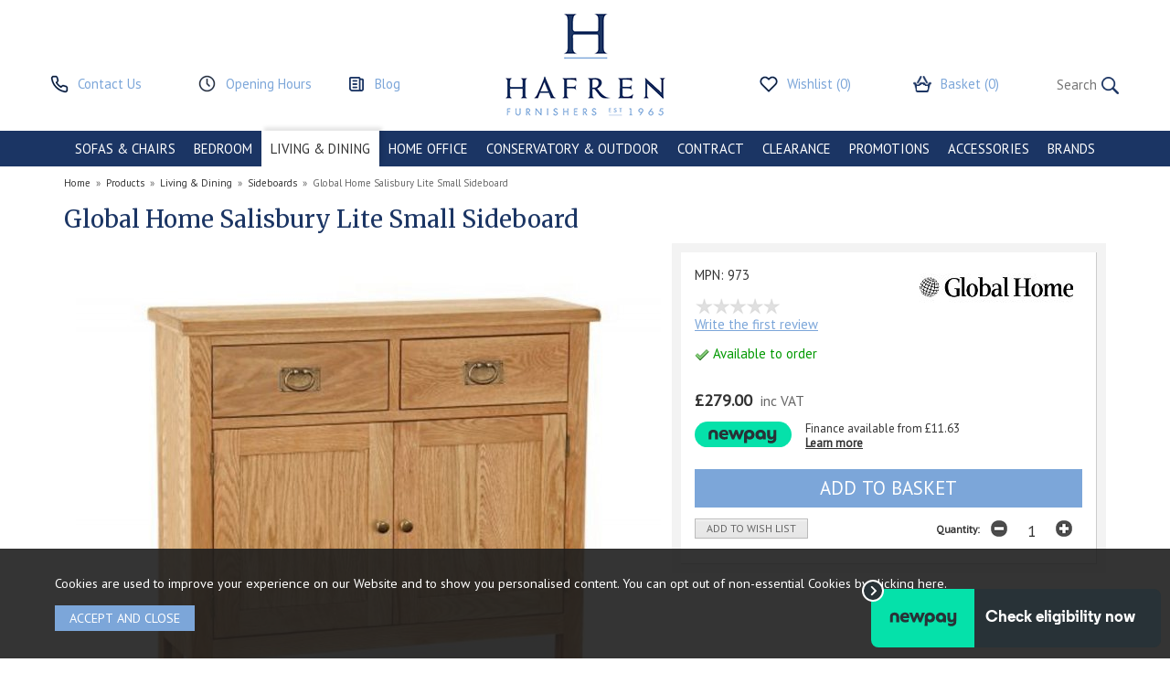

--- FILE ---
content_type: text/html; charset=UTF-8
request_url: https://www.hafrenfurnishers.co.uk/global-home-salisbury-lite-small-sideboard/p11790
body_size: 11006
content:
<!DOCTYPE html>
<html xmlns="http://www.w3.org/1999/xhtml" lang="en" xml:lang="en">
<head>
<title>Global Home Salisbury Lite Small Sideboard - Sideboards - Hafren Furnishers</title><meta name="description" content="Global Home Salisbury Lite Small Sideboard. Salisbury Lite Small Sideboard is strong, eye catching unit that will be a superb addition to your home.... " /><meta name="keywords" content="" /><meta http-equiv="Content-Type" content="text/html; charset=utf-8" /><meta name="viewport" content="width=device-width, maximum-scale=1.0" /><meta name="author" content="Hafren Furnishers" /><meta name="csrf-token" content="680d601f03ea474dd9a535b7d04c2b85" /><meta name="google-site-verification" content="MpJVYBTNK8jvG6Xv4jW4UmHDxkQTwqp3ChUn-u0odlc" /><link rel="stylesheet" href="/fonts/font-awesome-4.5.0/css/font-awesome.min.css"><meta property="og:type" content="product" />
<meta property="og:title" content="Global Home Salisbury Lite Small Sideboard" />
<meta property="og:description" content="Salisbury Lite Small Sideboard is strong, eye catching unit that will be a superb addition to your home. This Small Sideboard features a very elegant frame with 2 Doors and 2 spacious drawers with metal handles, providing ample storage space. This Sideboard... " />
<meta property="og:url" content="https://www.hafrenfurnishers.co.uk/global-home-salisbury-lite-small-sideboard/p11790" />
<meta property="og:site_name" content="Hafren Furnishers" />
<meta property="og:price:amount" content="279.00" />
<meta property="og:price:currency" content="GBP" />
<meta property="og:availability" content="backorder" />
<meta property="og:brand" content="Global Home" />
<meta property="og:image" content="https://www.hafrenfurnishers.co.uk/images/products/large/11790.jpg" />
<meta property="twitter:card" content="product" />
<meta property="twitter:title" content="Global Home Salisbury Lite Small Sideboard" />
<meta property="twitter:description" content="Salisbury Lite Small Sideboard is strong, eye catching unit that will be a superb addition to your home. This Small Sideboard features a very elegant frame with 2 Doors and 2 spacious drawers with metal handles, providing ample storage space. This Sideboard... " />
<meta property="twitter:image" content="https://www.hafrenfurnishers.co.uk/images/products/large/11790.jpg?iconography=iconography" />
<meta property="twitter:label1" content="PRICE" />
<meta property="twitter:data1" content="279.00" />
<meta property="twitter:label2" content="AVAILABILITY" />
<meta property="twitter:data2" content="backorder" />
<meta property="twitter:site" content="Hafren Furnishers" />
<meta property="twitter:domain" content="hafrenfurnishers.co.uk" />
<link rel="canonical" href="https://www.hafrenfurnishers.co.uk/global-home-salisbury-lite-small-sideboard/p11790" />
<link href="/cache/zone1.css?v=1769005919" rel="stylesheet" type="text/css"/><link rel="alternate stylesheet" type="text/css" media="all" href="/css/list.css" title="list" /><link rel="icon" type="image/png" sizes="192x192" href="/images/zone1.png"><link rel="icon" type="image/ico" href="/favicon.ico" /><link rel="search" type="application/opensearchdescription+xml" title="Search" href="/opensearch.xml" /><script src="https://assets.dekopay.com/wallet/index.js" type="application/javascript"></script><script src='https://www.google.com/recaptcha/api.js'></script>
</head>
<body id="product" class="offcanvasbody">
<a class="hide" href="#content" title="accessibility link" id="top">Skip to main content</a>
<div id="bodyinner" class="container-fluid clearfix">

<header class="container-fluid">

        <div id="header">
        	<div class="container">
                <div class="mobile-menu visible-xs">
                                            <button class="menu-icon navbar-toggle offcanvas-toggle"  data-toggle="offcanvas" data-target="#offcanvastarget"><img src="/images/threedot.png" alt="Mobile Menu"/></button>
                                    </div>
                <div class="mobile-phone visible-xs">
                    <a href="/contact-us"><img src="/images/phone.gif" alt="Contact us" /></a>
                </div>
                                    <div class="topleft col-lg-5 col-md-4 col-sm-4 hidden-print hidden-xs">
                        <div id="phone" class="col-lg-4 col-md-6 col-sm-6"><div><a href="/contact-us"><span>Contact Us</span></a></div></div>
                        <div id="clock" class="col-lg-4 col-md-6 col-sm-6"><a href="/contact-us#opening-hours"><span>Opening Hours</span></a></div>
                        <div id="blog" class="col-lg-4 visible-lg"><a href="/blog"><span>Blog</span></a></div>
                    </div>
                
                <div class="col-lg-2 col-md-4 col-sm-4 col-xs-12">
                    <a class="logo" href="/"><img src="/images/logo.png" alt="Hafren Furnishers" title="Hafren Furnishers" /></a>
                </div>

                <div class="mobile-search visible-xs">
                    <a href="#" class="search-icon"><img src="/images/mobile-search.gif" alt="Mobile Search"/></a>
                </div>

                                    <div class="mobile-basket visible-xs">
                        <a href="/shopping-basket"><img src="/images/shopping-bag.gif" alt="Mobile Shopping Basket"/></a>
                    </div>
                
                                <div class="topright col-lg-5 col-md-4 col-sm-4 hidden-print hidden-xs">
                    <div id="wishlist" class="col-lg-5 col-md-5 col-sm-4"><a href="/my-wishlist"><span class="bgimage"><span class="hidden-sm">Wishlist </span>(0)</span></a></div>
                    <div class="col-lg-4 col-md-4 col-sm-4" id="basketsummary"><a href="/shopping-basket" class="basket"><span class="bgimage"><span class="hidden-sm">Basket </span>(0)</span></a></div>                    <div class="col-lg-3 col-md-3 col-sm-4 col-xs-12 searchbox">
                        <div class="search" itemscope itemtype="http://schema.org/WebSite">
                            <meta itemprop="url" content="https://www.hafrenfurnishers.co.uk"/>
                            <form action="/search" method="post" itemprop="potentialAction" itemscope itemtype="http://schema.org/SearchAction">
                                <meta itemprop="target" content="https://www.hafrenfurnishers.co.uk/search/{q}"/>
                                <input class="keyword mid required" name="q" type="text" placeholder="Search" itemprop="query-input"/> <input class="submit mid" type="image" src="/images/btn_go.gif" name="submit" alt="Search" title="Search" />
                            </form>
                        </div>
                    </div>
                </div>
                
          </div>
      </div>

      <nav class="tabs offcanvastabs navbar-offcanvas hidden-print" id="offcanvastarget">
      		<div class="container">
                <span id="menu-title" class="hidden-xs">Menu</span>
                <a href="#" id="menu-icon" class="hidden-xs"></a>
                    <a href="#" class="closeoffcanvas visible-xs"><img src="/images/icon_close.png" alt="Close"></a>    <ul id="tabwrap" class="offcanvasnavwrap">
        <li class="visible-xs "><a class="toplevelcat" href="/">HOME</a></li>

        <li><a href="/sofas-chairs/c1395" class="toplevelcat offcanvassubitems">SOFAS & CHAIRS</a><ul class="widemenu offcanvasmenusection"><li class="col-sm-3 col-md-2 hidden-xs menucategoryimage"><img title="Sofas & Chairs" alt="Sofas & Chairs" src="/images/categories/1395.jpg" /></li><li class="col-sm-3 col-md-2"><em class="hidden-xs">View by category:</em> <br class="hidden-xs"/><a href="/sofas-chairs/sofas/c1397" class="mainoption">Sofas</a><a href="/sofas-chairs/chairs/c1399" class="mainoption">Chairs</a><a href="/sofas-chairs/modular-units/c1490" class="mainoption">Modular Units</a><a href="/sofas-chairs/footstools/c1404" class="mainoption">Footstools</a><a href="/sofas-chairs/recliners/c1396" class="mainoption">Recliners</a><a href="/sofas-chairs/rise-and-recline/c1485" class="mainoption">Rise And Recline</a></li><li class="col-sm-3 col-md-2"><span class="hidden-xs">&nbsp;<br/></span><a href="/sofas-chairs/sofa-beds/c1424" class="mainoption">Sofa Beds</a><a href="/sofas-chairs/headrest/c1493" class="mainoption">Headrest</a><a href="/sofas-chairs/corner-group/c1441" class="mainoption">Corner Group</a><a href="/sofas-chairs/corner-unit/c1489" class="mainoption">Corner Unit</a><a href="/sofas-chairs/bean-bags/c1481" class="mainoption">Bean Bags</a><a href="/sofas-chairs/accessories/c1416" class="mainoption">Accessories</a></li><li class="col-sm-3 col-md-2"><span class="hidden-xs">&nbsp;<br/></span><a class="all mainoption" href="/sofas-chairs/c1395-all">All Sofas & Chairs</a></li><li class="col-sm-3 col-md-2"><em class="hidden-xs">View by brand:</em> <br class="hidden-xs"/><a href="/alpha-designs/b126">Alpha Designs</a><a href="/alphason/b5">Alphason</a><a href="/alstons/b6">Alstons</a><a href="/ashwood-designs/b124">Ashwood Designs</a><a href="/buoyant-upholstery/b79">Buoyant Upholstery</a><a href="/carlton-furniture/b50">Carlton Furniture</a><a href="/celebrity/b7">Celebrity</a><a href="/corndell/b19">Corndell</a><a href="/cotswold-chair-company/b143">Cotswold Chair Company</a><a href="/daro/b13">Daro</a><a href="/desser/b14">Desser</a><a href="/duresta/b9">Duresta</a><a href="/ercol/b10">Ercol</a><a href="/flexlux/b146">FlexLux</a><a href="/furnico/b144">Furnico</a><a href="/g-plan/b11">G Plan</a><a href="/g-plan-vintage/b158">G Plan Vintage</a><a href="/gala/b103">Gala</a><a href="/gallery-direct/b163">Gallery Direct</a><a href="/global-furniture-alliance/b44">Global Furniture Alliance</a><a href="/himolla/b82">Himolla</a><a href="/hyde-line/b159">Hyde Line</a><a href="/ideal-upholstery/b123">Ideal Upholstery</a><a href="/img-comfort/b132">IMG Comfort</a></li><li class="col-sm-3 col-md-2"><span class="hidden-xs">&nbsp;<br/></span><a href="/italia-living/b148">Italia Living</a><a href="/jay-be/b67">Jay-Be</a><a href="/julian-bowen/b93">Julian Bowen</a><a href="/la-z-boy/b88">La-Z-Boy</a><a href="/marinelli/b129">Marinelli</a><a href="/new-trend-concepts/b131">New Trend Concepts</a><a href="/nicoletti/b149">Nicoletti</a><a href="/orla-kiely/b130">Orla Kiely</a><a href="/parker-knoll/b12">Parker Knoll</a><a href="/sherborne-upholstery/b22">Sherborne Upholstery</a><a href="/sits/b120">Sits</a><a href="/sofa-factory/b156">Sofa Factory</a><a href="/softnord/b121">Softnord</a><a href="/stressless/b47">Stressless</a><a href="/ta-joma/b141">TA Joma</a><a href="/tetrad/b18">Tetrad</a><a href="/the-cane-industries/b15">The Cane Industries</a><a href="/vale-bridgecraft/b128">Vale Bridgecraft</a><a href="/vintage-sofa-company/b118">Vintage Sofa Company</a><a href="/westbridge/b107">Westbridge</a><a href="/wood-brothers/b61">Wood Brothers</a><a class="all" href="/brands">All Brands</a></li></ul></li><li><a href="/bedroom/c13" class="toplevelcat offcanvassubitems">BEDROOM</a><ul class="widemenu offcanvasmenusection"><li class="col-sm-3 col-md-2 hidden-xs menucategoryimage"><img title="Bedroom" alt="Bedroom" src="/images/categories/13.jpg" /></li><li class="col-sm-3 col-md-2"><em class="hidden-xs">View by category:</em> <br class="hidden-xs"/><a href="/bedroom/bedroom-furniture/c1454" class="mainoption">Bedroom Furniture</a><a href="/bedroom/bedroom-furniture/chest-of-drawers/c1455" class="suboption">Chest of Drawers</a><a href="/bedroom/bedroom-furniture/bedside-chests/c1460" class="suboption">Bedside Chests</a><a href="/bedroom/bedroom-furniture/dressing-tables-stools/c1458" class="suboption">Dressing Tables &amp; Stools</a><a href="/bedroom/bedroom-furniture/wardrobes/c1456" class="suboption">Wardrobes</a><a href="/bedroom/bedroom-furniture/blanket-boxes/c1457" class="suboption">Blanket Boxes</a><a href="/bedroom/bedroom-furniture/lamp-tables/c1461" class="suboption">Lamp Tables</a><a href="/bedroom/bedroom-furniture/bedroom-stools/c1496" class="suboption">Bedroom Stools</a><a class="suboption" href="/bedroom-furniture/c1454-all">More Bedroom Furniture</a></li><li class="col-sm-3 col-md-2"><span class="hidden-xs">&nbsp;<br/></span><a href="/bedroom/beds/c1466" class="mainoption">Beds</a><a href="/bedroom/beds/mattresses/c1472" class="suboption">Mattresses</a><a href="/bedroom/beds/divan-beds/c1471" class="suboption">Divan Beds</a><a href="/bedroom/beds/bedframes/c1467" class="suboption">Bedframes</a><a href="/bedroom/beds/guest-beds/c1470" class="suboption">Guest Beds</a><a href="/bedroom/beds/headboards/c1468" class="suboption">Headboards</a><a href="/bedroom/beds/folding-beds/c1479" class="suboption">Folding Beds</a><a href="/bedroom/beds/pillows/c1476" class="suboption">Pillows</a><a class="suboption" href="/beds/c1466-all">More Beds</a></li><li class="col-sm-3 col-md-2"><span class="hidden-xs">&nbsp;<br/></span><a class="all mainoption" href="/bedroom/c13-all">All Bedroom</a></li><li class="col-sm-3 col-md-2"><em class="hidden-xs">View by brand:</em> <br class="hidden-xs"/><a href="/adjust-a-bed/b154">Adjust-A-Bed</a><a href="/baker-furniture/b39">Baker Furniture</a><a href="/bentley-designs/b34">Bentley Designs</a><a href="/bluebone/b87">Bluebone</a><a href="/carlton-furniture/b50">Carlton Furniture</a><a href="/clemence-richard/b105">Clemence Richard</a><a href="/corndell/b19">Corndell</a><a href="/crowther-distribution/b157">Crowther Distribution</a><a href="/devonshire-living/b83">Devonshire Living</a><a href="/ercol/b10">Ercol</a><a href="/gallery-direct/b163">Gallery Direct</a><a href="/global-home/b92">Global Home</a><a href="/hafren-collection/b95">Hafren Collection</a><a href="/harrison-spinks/b106">Harrison Spinks</a><a href="/hypnos/b27">Hypnos</a><a href="/ifd/b140">IFD</a><a href="/jay-be/b67">Jay-Be</a></li><li class="col-sm-3 col-md-2"><span class="hidden-xs">&nbsp;<br/></span><a href="/julian-bowen/b93">Julian Bowen</a><a href="/kaymed/b68">Kaymed</a><a href="/metal-beds/b30">Metal Beds</a><a href="/real-wood/b81">Real Wood</a><a href="/rest-assured/b117">Rest Assured</a><a href="/royal-oak-furniture/b151">Royal Oak Furniture</a><a href="/sealy/b25">Sealy</a><a href="/silentnight/b78">Silentnight</a><a href="/somnus/b150">Somnus</a><a href="/tempur/b24">Tempur</a><a href="/tetrad/b18">Tetrad</a><a href="/vispring/b26">Vispring</a><a href="/welcome-furniture/b137">Welcome Furniture</a><a href="/willis-gambier/b29">Willis &amp; Gambier</a><a class="all" href="/brands">All Brands</a></li></ul></li><li class="current"><a href="/living-dining/c20" class="toplevelcat offcanvassubitems">LIVING & DINING</a><ul class="widemenu offcanvasmenusection"><li class="col-sm-3 col-md-2 hidden-xs menucategoryimage"><img title="Living & Dining" alt="Living & Dining" src="/images/categories/20.jpg" /></li><li class="col-sm-3 col-md-2"><em class="hidden-xs">View by category:</em> <br class="hidden-xs"/><a href="/living-dining/tables/c55" class="mainoption">Tables</a><a href="/living-dining/tables/dining-tables/c61" class="suboption">Dining Tables</a><a href="/living-dining/tables/coffee-tables/c56" class="suboption">Coffee Tables</a><a href="/living-dining/tables/console-tables/c57" class="suboption">Console Tables</a><a href="/living-dining/tables/lamp-tables/c59" class="suboption">Lamp Tables</a><a href="/living-dining/tables/nest-of-tables/c63" class="suboption">Nest of Tables</a><a href="/living-dining/tables/computer-table/c1419" class="suboption">Computer Table</a><a href="/living-dining/tables/telephone-table/c1452" class="suboption">Telephone Table</a><a href="/living-dining/tables/side-table/c1483" class="suboption">Side Table</a><a class="suboption" href="/tables/c55-all">More Tables</a></li><li class="col-sm-3 col-md-2"><span class="hidden-xs">&nbsp;<br/></span><a href="/living-dining/dining-chairs/c60" class="mainoption">Dining Chairs</a><a href="/living-dining/sideboards/c21" class="mainoption">Sideboards</a><a href="/living-dining/cabinets-display-units/c53" class="mainoption">Cabinets &amp; Display Units</a><a href="/living-dining/tv-media-units/c67" class="mainoption">TV &amp; Media Units</a><a href="/living-dining/bookcases/c36" class="mainoption">Bookcases</a><a href="/living-dining/bar-stools/c30" class="mainoption">Bar Stools</a><a href="/living-dining/rugs/c1480" class="mainoption">Rugs</a><a href="/living-dining/chairs/c1486" class="mainoption">Chairs</a><a href="/living-dining/cupboards/c58" class="mainoption">Cupboards</a></li><li class="col-sm-3 col-md-2"><span class="hidden-xs">&nbsp;<br/></span><a href="/living-dining/benches/c1446" class="mainoption">Benches</a><a href="/living-dining/lighting/c1450" class="mainoption">Lighting</a><a href="/living-dining/bureaus/c52" class="mainoption">Bureaus</a><a href="/living-dining/mirrors/c62" class="mainoption">Mirrors</a><a href="/living-dining/wine-racks/c1449" class="mainoption">Wine Racks</a><a href="/living-dining/magazine-racks/c64" class="mainoption">Magazine Racks</a><a href="/living-dining/trollies/c1447" class="mainoption">Trollies</a><a href="/living-dining/stools/c1488" class="mainoption">Stools</a><a class="all mainoption" href="/living-dining/c20-all">All Living & Dining</a></li><li class="col-sm-3 col-md-2"><em class="hidden-xs">View by brand:</em> <br class="hidden-xs"/><a href="/alexander-rose/b65">Alexander Rose</a><a href="/alphason/b5">Alphason</a><a href="/andrena/b96">Andrena</a><a href="/baker-furniture/b39">Baker Furniture</a><a href="/bentley-designs/b34">Bentley Designs</a><a href="/bluebone/b87">Bluebone</a><a href="/carlton-furniture/b50">Carlton Furniture</a><a href="/clemence-richard/b105">Clemence Richard</a><a href="/corndell/b19">Corndell</a><a href="/daro/b13">Daro</a><a href="/desser/b14">Desser</a><a href="/devonshire-living/b83">Devonshire Living</a><a href="/ercol/b10">Ercol</a><a href="/febland/b90">Febland</a><a href="/g-plan/b11">G Plan</a><a href="/gallery-direct/b163">Gallery Direct</a><a href="/global-home/b92">Global Home</a><a href="/hafren-collection/b95">Hafren Collection</a></li><li class="col-sm-3 col-md-2"><span class="hidden-xs">&nbsp;<br/></span><a href="/hnd/b2">HND</a><a href="/ifd/b140">IFD</a><a href="/jual-furnishing/b98">Jual Furnishing</a><a href="/julian-bowen/b93">Julian Bowen</a><a href="/mastercraft-rugs/b145">Mastercraft Rugs</a><a href="/real-wood/b81">Real Wood</a><a href="/royal-oak-furniture/b151">Royal Oak Furniture</a><a href="/stressless/b47">Stressless</a><a href="/the-cane-industries/b15">The Cane Industries</a><a href="/titchmarsh-goodwin/b153">Titchmarsh &amp; Goodwin</a><a href="/tudor-oak/b152">Tudor Oak</a><a href="/uk-cf/b40">UK-CF</a><a href="/welcome-furniture/b137">Welcome Furniture</a><a href="/willis-gambier/b29">Willis &amp; Gambier</a><a href="/wood-brothers/b61">Wood Brothers</a><a class="all" href="/brands">All Brands</a></li></ul></li><li><a href="/home-office/c33" class="toplevelcat offcanvassubitems">HOME OFFICE</a><ul class="widemenu offcanvasmenusection"><li class="col-sm-3 col-md-2 hidden-xs menucategoryimage"><img title="Home Office" alt="Home Office" src="/images/categories/33.jpg" /></li><li class="col-sm-3 col-md-2"><em class="hidden-xs">View by category:</em> <br class="hidden-xs"/><a href="/home-office/desks-and-work-stations/c34" class="mainoption">Desks And Work Stations</a><a href="/home-office/office-chairs/c47" class="mainoption">Office Chairs</a><a href="/home-office/cabinets-and-filing-units/c49" class="mainoption">Cabinets And Filing Units</a><a href="/home-office/bookcases/c48" class="mainoption">Bookcases</a><a href="/home-office/cupboards/c50" class="mainoption">Cupboards</a><a class="all mainoption" href="/home-office/c33-all">All Home Office</a></li><li class="col-sm-3 col-md-2"><em class="hidden-xs">View by brand:</em> <br class="hidden-xs"/><a href="/alphason/b5">Alphason</a><a href="/bentley-designs/b34">Bentley Designs</a><a href="/bluebone/b87">Bluebone</a><a href="/carlton-furniture/b50">Carlton Furniture</a><a href="/clemence-richard/b105">Clemence Richard</a><a href="/corndell/b19">Corndell</a><a href="/ercol/b10">Ercol</a><a href="/global-home/b92">Global Home</a><a href="/hafren-collection/b95">Hafren Collection</a></li><li class="col-sm-3 col-md-2"><span class="hidden-xs">&nbsp;<br/></span><a href="/jual-furnishing/b98">Jual Furnishing</a><a href="/julian-bowen/b93">Julian Bowen</a><a href="/r-white-cabinets/b115">R White Cabinets</a><a href="/stressless/b47">Stressless</a><a href="/welcome-furniture/b137">Welcome Furniture</a><a href="/wood-brothers/b61">Wood Brothers</a><a class="all" href="/brands">All Brands</a></li></ul></li><li><a href="/conservatory-outdoor/c22" class="toplevelcat offcanvassubitems">CONSERVATORY & OUTDOOR</a><ul class="widemenu offcanvasmenusection"><li class="col-sm-3 col-md-2"><em class="hidden-xs">View by category:</em> <br class="hidden-xs"/><a href="/conservatory-outdoor/conservatory/c1426" class="mainoption">Conservatory</a><a href="/conservatory-outdoor/conservatory/lounge/c1430" class="suboption">Lounge</a><a href="/conservatory-outdoor/conservatory/dining/c1433" class="suboption">Dining</a><a href="/conservatory-outdoor/conservatory/furniture/c1431" class="suboption">Furniture</a><a href="/conservatory-outdoor/conservatory/accessories/c1432" class="suboption">Accessories</a><a class="suboption" href="/conservatory/c1426-all">More Conservatory</a></li><li class="col-sm-3 col-md-2"><span class="hidden-xs">&nbsp;<br/></span><a href="/conservatory-outdoor/outdoor/c1425" class="mainoption">Outdoor</a><a href="/conservatory-outdoor/outdoor/accessories/c1434" class="suboption">Accessories</a><a href="/conservatory-outdoor/outdoor/dining/c1429" class="suboption">Dining</a><a href="/conservatory-outdoor/outdoor/lounging/c1428" class="suboption">Lounging</a><a class="all mainoption" href="/conservatory-outdoor/c22-all">All Conservatory & Outdoor</a></li><li class="col-sm-3 col-md-2"><em class="hidden-xs">View by brand:</em> <br class="hidden-xs"/><a href="/alexander-rose/b65">Alexander Rose</a><a href="/daro/b13">Daro</a><a href="/desser/b14">Desser</a><a href="/hnd/b2">HND</a><a href="/the-cane-industries/b15">The Cane Industries</a><a class="all" href="/brands">All Brands</a></li>                            <li class="col-sm-3 col-md-2 hidden-xs hidden-sm">
                                <div class="productframe">
                                    <div class="featimage">
                                        <a href="/alexander-rose-roble-bengal-pedestel-table-2-sizes/p7133" class="thumbimagewrap" style="max-width: 120px; min-height: 120px;"><img src="/images/products/small/7133.jpg" alt="Alexander Rose Roble Bengal Pedestel Table (2 Sizes)" title="Alexander Rose Roble Bengal Pedestel Table (2 Sizes)" style="max-width: 100%; max-height: 120px;"  /></a>                                    </div>
                                    <div class="name">
                                        <a href="/alexander-rose-roble-bengal-pedestel-table-2-sizes/p7133">Alexander Rose Roble Bengal Pedestel Table (2 Sizes)</a>
                                        <span class="price"><span>from &pound;1,299.00</span> <span class="note">inc VAT</span></span>
                                    </div>
                                </div>
                            </li>
                        </ul></li><li><a href="/contract/c1437" class="toplevelcat offcanvassubitems">CONTRACT</a><ul class="widemenu offcanvasmenusection"><li class="col-sm-3 col-md-2 hidden-xs menucategoryimage"><img title="Contract" alt="Contract" src="/images/categories/1437.jpg" /></li><li class="col-sm-3 col-md-2"><em class="hidden-xs">View by category:</em> <br class="hidden-xs"/><a href="/contract/contract-bar-stools/c1439" class="mainoption">Contract Bar Stools</a><a href="/contract/contract-beds/c1440" class="mainoption">Contract Beds</a><a href="/contract/contract-chairs/c1438" class="mainoption">Contract Chairs</a><a href="/contract/contract-table-bases/c1501" class="mainoption">Contract Table Bases</a><a href="/contract/contract-table-tops/c1500" class="mainoption">Contract Table Tops</a></li><li class="col-sm-3 col-md-2"><span class="hidden-xs">&nbsp;<br/></span><a href="/contract/contract-tables/c1498" class="mainoption">Contract Tables</a><a class="all mainoption" href="/contract/c1437-all">All Contract</a></li><li class="col-sm-3 col-md-2"><em class="hidden-xs">View by brand:</em> <br class="hidden-xs"/><a href="/hafren-contract-furniture/b72">Hafren Contract Furniture</a><a href="/jay-be/b67">Jay-Be</a><a href="/metal-beds/b30">Metal Beds</a><a class="all" href="/brands">All Brands</a></li></ul></li><li><a href="/clearance/c90" class="toplevelcat offcanvassubitems">CLEARANCE</a><ul class="widemenu offcanvasmenusection"><li class="col-sm-3 col-md-2 hidden-xs menucategoryimage"><img title="Clearance" alt="Clearance" src="/images/categories/90.jpg" /></li><li class="col-sm-3 col-md-2"><em class="hidden-xs">View by category:</em> <br class="hidden-xs"/><a href="/clearance/clearance-beds-bedroom/c146" class="mainoption">Clearance Beds &amp; Bedroom</a><a href="/clearance/clearance-conservatory/c1512" class="mainoption">Clearance Conservatory</a><a href="/clearance/clearance-living-dining/c132" class="mainoption">Clearance Living &amp; Dining</a><a href="/clearance/clearance-outdoor-furniture/c1505" class="mainoption">Clearance Outdoor Furniture</a><a href="/clearance/clearance-sofas-chairs/c312" class="mainoption">Clearance Sofas &amp; Chairs</a><a class="all mainoption" href="/clearance/c90-all">All Clearance</a></li></ul></li><li><a href="/promotions/c1436" class="toplevelcat">PROMOTIONS</a><ul class="widemenu offcanvasmenusection"><li class="col-sm-3 col-md-2 hidden-xs menucategoryimage"><img title="Promotions" alt="Promotions" src="/images/categories/1436.jpg" /></li><li class="col-sm-3 col-md-2"><em class="hidden-xs">View by brand:</em> <br class="hidden-xs"/><a href="/parker-knoll/b12">Parker Knoll</a><a href="/stressless/b47">Stressless</a><a class="all" href="/brands">All Brands</a></li></ul></li><li><a href="/accessories/c8" class="toplevelcat offcanvassubitems">ACCESSORIES</a><ul class="widemenu offcanvasmenusection"><li class="col-sm-3 col-md-2 hidden-xs menucategoryimage"><img title="Accessories" alt="Accessories" src="/images/categories/8.jpg" /></li><li class="col-sm-3 col-md-2"><em class="hidden-xs">View by category:</em> <br class="hidden-xs"/><a href="/accessories/hafren-furniture-protection/c1504" class="mainoption">Hafren Furniture Protection</a><a href="/accessories/accessories/c1417" class="mainoption">Accessories</a><a href="/accessories/care-kits/c1418" class="mainoption">Care Kits</a><a href="/accessories/mattress-protectors/c43" class="mainoption">Mattress Protectors</a><a href="/accessories/rugs/c10" class="mainoption">Rugs</a></li><li class="col-sm-3 col-md-2"><span class="hidden-xs">&nbsp;<br/></span><a href="/accessories/staingard/c1453" class="mainoption">Staingard</a><a class="all mainoption" href="/accessories/c8-all">All Accessories</a></li><li class="col-sm-3 col-md-2"><em class="hidden-xs">View by brand:</em> <br class="hidden-xs"/><a href="/bluebone/b87">Bluebone</a><a href="/hafren-collection/b95">Hafren Collection</a><a href="/mastercraft-rugs/b145">Mastercraft Rugs</a><a href="/parker-knoll/b12">Parker Knoll</a><a href="/purecare-mattress-protectors/b160">Purecare Mattress Protectors</a><a href="/stressless/b47">Stressless</a><a href="/tempur/b24">Tempur</a><a class="all" href="/brands">All Brands</a></li><li class="hidden-xs hidden-sm col-sm-4 menubannerimage"><img title="Accessories" alt="Accessories" src="/images/categories/8_menu.jpg" /></li></ul></li><li class="hidden-sm"><a href="/brands" class="toplevelcat offcanvassubitems">BRANDS</a><ul class="widemenu offcanvasmenusection"><li class="col-sm-3 col-md-2"><a href="/adjust-a-bed/b154">Adjust-A-Bed</a><a href="/alexander-rose/b65">Alexander Rose</a><a href="/alpha-designs/b126">Alpha Designs</a><a href="/alphason/b5">Alphason</a><a href="/alstons/b6">Alstons</a><a href="/andrena/b96">Andrena</a><a href="/ashwood-designs/b124">Ashwood Designs</a><a href="/bentley-designs/b34">Bentley Designs</a><a href="/bluebone/b87">Bluebone</a><a href="/buoyant-upholstery/b79">Buoyant Upholstery</a><a href="/carlton-furniture/b50">Carlton Furniture</a><a href="/celebrity/b7">Celebrity</a></li><li class="col-sm-3 col-md-2"><a href="/clemence-richard/b105">Clemence Richard</a><a href="/corndell/b19">Corndell</a><a href="/crowther-distribution/b157">Crowther Distribution</a><a href="/daro/b13">Daro</a><a href="/desser/b14">Desser</a><a href="/devonshire-living/b83">Devonshire Living</a><a href="/duresta/b9">Duresta</a><a href="/ercol/b10">Ercol</a><a href="/febland/b90">Febland</a><a href="/flexlux/b146">FlexLux</a><a href="/furnico/b144">Furnico</a><a href="/g-plan/b11">G Plan</a></li><li class="col-sm-3 col-md-2"><a href="/g-plan-vintage/b158">G Plan Vintage</a><a href="/gallery-direct/b163">Gallery Direct</a><a href="/global-furniture-alliance/b44">Global Furniture Alliance</a><a href="/global-home/b92">Global Home</a><a href="/hafren-collection/b95">Hafren Collection</a><a href="/hafren-contract-furniture/b72">Hafren Contract Furniture</a><a href="/himolla/b82">Himolla</a><a href="/hnd/b2">HND</a><a href="/hyde-line/b159">Hyde Line</a><a href="/hypnos/b27">Hypnos</a><a href="/ideal-upholstery/b123">Ideal Upholstery</a><a href="/ifd/b140">IFD</a></li><li class="col-sm-3 col-md-2"><a href="/italia-living/b148">Italia Living</a><a href="/jay-be/b67">Jay-Be</a><a href="/jual-furnishing/b98">Jual Furnishing</a><a href="/julian-bowen/b93">Julian Bowen</a><a href="/kaymed/b68">Kaymed</a><a href="/la-z-boy/b88">La-Z-Boy</a><a href="/marinelli/b129">Marinelli</a><a href="/mastercraft-rugs/b145">Mastercraft Rugs</a><a href="/metal-beds/b30">Metal Beds</a><a href="/new-trend-concepts/b131">New Trend Concepts</a><a href="/orla-kiely/b130">Orla Kiely</a><a href="/parker-knoll/b12">Parker Knoll</a></li><li class="col-sm-3 col-md-2"><a href="/r-white-cabinets/b115">R White Cabinets</a><a href="/real-wood/b81">Real Wood</a><a href="/rest-assured/b117">Rest Assured</a><a href="/sealy/b25">Sealy</a><a href="/sherborne-upholstery/b22">Sherborne Upholstery</a><a href="/silentnight/b78">Silentnight</a><a href="/sits/b120">Sits</a><a href="/softnord/b121">Softnord</a><a href="/stressless/b47">Stressless</a><a href="/ta-joma/b141">TA Joma</a><a href="/tempur/b24">Tempur</a><a href="/tetrad/b18">Tetrad</a></li><li class="col-sm-3 col-md-2"><a href="/the-cane-industries/b15">The Cane Industries</a><a href="/titchmarsh-goodwin/b153">Titchmarsh & Goodwin</a><a href="/tudor-oak/b152">Tudor Oak</a><a href="/vale-bridgecraft/b128">Vale Bridgecraft</a><a href="/vintage-sofa-company/b118">Vintage Sofa Company</a><a href="/vispring/b26">Vispring</a><a href="/welcome-furniture/b137">Welcome Furniture</a><a href="/westbridge/b107">Westbridge</a><a href="/willis-gambier/b29">Willis & Gambier</a><a href="/wood-brothers/b61">Wood Brothers</a><a href="/brands">More brands...</a></li></ul></li>    </ul>
            </div>
      </nav>

      <div class="mobile-search-container searchbox hidden-lg hidden-md hidden-sm">
          <div class="search" itemscope itemtype="http://schema.org/WebSite">
            <meta itemprop="url" content="https://www.hafrenfurnishers.co.uk"/>
                <form action="/search" method="post" itemprop="potentialAction" itemscope itemtype="http://schema.org/SearchAction">
                    <meta itemprop="target" content="https://www.hafrenfurnishers.co.uk/search/{q}"/>
                    <input class="keyword mid required" name="q" type="text" placeholder="Type your search here" itemprop="query-input"/> <input type="image" src="/images/btn_go.gif" name="submit" class="mid submit" alt="Search" title="Search" />
                </form>
          </div>
      </div>

</header>

<section class="container"><div class="pagewrap"><div id="breadcrumb" itemscope itemtype="http://schema.org/BreadcrumbList">
    <span itemprop="itemListElement" itemscope itemtype="http://schema.org/ListItem"><a itemprop="item" href="/"><span itemprop="name">Home</span><meta itemprop="position" content="1"/></a> &nbsp;&raquo;&nbsp; </span><span itemprop="itemListElement" itemscope itemtype="http://schema.org/ListItem"><a itemprop="item" href="/categories"><span itemprop="name">Products</span><meta itemprop="position" content="2"/></a> &nbsp;&raquo;&nbsp; </span><span itemprop="itemListElement" itemscope itemtype="http://schema.org/ListItem"><a itemprop="item" href="/living-dining/c20"><span itemprop="name">Living & Dining</span><meta itemprop="position" content="3"/></a> &nbsp;&raquo;&nbsp; </span><span itemprop="itemListElement" itemscope itemtype="http://schema.org/ListItem"><a itemprop="item" href="/living-dining/sideboards/c21"><span itemprop="name">Sideboards</span><meta itemprop="position" content="4"/></a> &nbsp;&raquo;&nbsp; </span><span itemprop="itemListElement" itemscope itemtype="http://schema.org/ListItem"><span itemprop="name">Global Home Salisbury Lite Small Sideboard</span><meta itemprop="position" content="5"/></span></div><div id="main-body">
    <div id="content">
                <div class="page fullwidth">
            <div class="article-text">

                
                <div itemscope itemtype="http://schema.org/Product" class="clear">
                    <h1 itemprop="name">Global Home Salisbury Lite Small Sideboard</h1>
                    <div class="pagecontainer">

                        <div class="row">

                            <div class="nopadding col-sm-6 col-md-7">
                                <div id="prodpics"><div id="mainImageHolder" style="height: 535px;"><div class="mobilescrollfix"></div><img id="zoom_01" src="/images/products/standard/11790.jpg" data-zoom-image="/images/products/large/11790.jpg" alt="Global Home Global Home Salisbury Lite Small Sideboard" /></div><div id="thumbs"><a data-image="/images/products/standard/11790.jpg" data-zoom-image="/images/products/large/11790.jpg"></a></div><p class="note clear text-center hidden-xs">Click on image to enlarge</p></div>                            </div>

                            <div class="nopadding col-sm-6 col-md-5">
                                
<div id="productrightbox">

    <div id="productintro"><div class="brandlogo" itemprop="brand" content="Global Home"><a href="/global-home/b92"><img src="/images/brands/brand92.jpg" alt="Global Home" /></a></div><p itemprop="mpn">MPN: 973</p><p><img src="/images/star_rating0_sm.gif" alt="0" title="0"  /><br/><a href="/product/review/11790" rel="nofollow" class="fancyframe iframe">Write the first review</a></p><p class="green"><img src="/images/tick.gif" alt="available"  class="absmiddle"/> Available to order </p></div><form id="variantswrap"><input type="hidden" name="variant1" value="" /><input type="hidden" name="variant2" value="" /><input type="hidden" name="variant3" value="" /></form><form class="addtobasket " action="https://https://www.hafrenfurnishers.co.uk/shopping-basket" method="post" onsubmit="return false;"><div id="varianttext"><span>&pound;279.00</span> <span class="note">inc VAT</span></div><div class="dekoFinanceTaglineContainer"><input type="hidden" id="dekoProductValue" value="27900"><div class="col-md-3 col-sm-3 col-xs-12 nopadding"><img src="/images/newpay.svg" alt="newpay" /></div><div class="col-md-9 col-sm-9 col-xs-12">Finance available from <span id="dekoMonthlyInstalment"></span><br/><strong id="dekoLearnMoreBtn">Learn more</strong></div></div><input type="hidden" name="prodid" id="prodid" value="11790" /><input type="hidden" name="variant" id="variant" value="66830-1657805145" /><p class="clear"></p><input type="submit" value="add to basket" class="inputbutton biginputbutton actionbutton" /><a href="/login" rel="nofollow" class="inputbutton smallbutton">add to wish list</a><div class="qtywrapouter"><label for="quantity">Quantity:</label><div class="qtywrap"><input type="text" name="quantity" id="quantity" class="textfield qty" value="1" onkeyup="getVariant();"/><img src="/images/qtyup.png" class="qtyup" alt="up" rel="quantity" /><img src="/images/qtydown.png" class="qtydown" alt="down" rel="quantity" /></div></div></form>
</div>
                            </div>

                        </div>

                        <div class="row">
                                <div id="productdescriptionwrap">
        <div id="productdescription">
            <h2>Product Description</h2>
            <p class="row ng-star-inserted"><span><span><span><span><span><span><span><span><span><span><span><span><span><span><span><span><span><span><span>Salisbury Lite Small Sideboard is strong, eye catching unit that will be a superb addition to your home. This Small Sideboard features a very elegant frame with 2 Doors and 2 spacious drawers with metal handles, providing ample storage space. This Sideboard has solid oak with lightly distressed finished give rustic charm. Salisbury Lite Small Sideboard has two drawers for keeping your possessions inside and two cabinets for keeping your larger items inside. This Sideboard has a sturdy table top for displaying your photos or placing a fruit bowl or table lamp upon. Salisbury Lite Small Sideboard has sturdy build that would make an excellent addition to any modern or traditional styled dining room</span>.</span></span></span></span></span></span></span></span></span></span></span></span></span></span></span><br /></span></span></span></p>
<div align="center">
<table style="height: 57px;" width="921" border="1" cellspacing="0" cellpadding="0">
<tbody>
<tr>
<td valign="top" width="200">
<p align="center">Width</p>
</td>
<td valign="top" width="200">
<p align="center">Height</p>
</td>
<td valign="top" width="200">
<p align="center">Depth</p>
</td>
</tr>
<tr>
<td valign="top" width="200">
<p align="center">100</p>
</td>
<td valign="top" width="200">
<p align="center">85</p>
</td>
<td valign="top" width="200">
<p align="center">33</p>
</td>
</tr>
</tbody>
</table>
</div>
<p>&nbsp;</p>            <p class="clear hidden-xs"><a href="/living-dining/sideboards/c21">View other products in Sideboards &raquo; </a></p>        </div>
    </div>
                        </div>

                        <div class="row">
                            <div class="prodtabs">
	<a id="prodtabs"></a>

    <!-- tabs -->
    <ul class="tabnav hidden-xs">
		        		        						                                        <li><a href="#tabid8">Delivery, Returns & Cancellations</a></li>		    </ul>

    
    
    
                        <div id="tabid8" class="prodtab"><div class="undertabs2"><h3>Delivery, Returns & Cancellations</h3>To view our Delivery, Returns &amp; Cancellations information, please <a href="/delivery">click here</a>.</div></div>
    
</div>                        </div>

                        <div class="row">
                            <div id="highlightswrap"><div id="highlights"><div class="van col-sm-6 col-md-4"><h5>Home Delivery</h5><p>Mainland England and Wales delivery <strong>FREE</strong></p><p><a href="/product/delivery/11790" rel="nofollow" class="inputbutton smallbutton fancyframesmall iframe">check delivery cost</a></p></div><div class="youcanalso col-sm-6 col-md-8"><h5>You Can Also...</h5><p>Get help, write a review or share this product...</p><a href="/product/enquire/11790" rel="nofollow" class="inputbutton smallbutton fancyframe iframe">ask a question</a><a href="/product/review/11790" rel="nofollow" class="inputbutton smallbutton fancyframe iframe">write a review</a><a href="javascript:window.print()" class="inputbutton smallbutton">print this page</a></div></div></div>                        </div>

                        <div class="row">
                            <div class="alsolike">
	<h3>Related items in this collection...</h3>
	<hr class="clearempty visible-xs" />        <div class="productfeat col-lg-2 col-sm-3 col-xs-6">
            <div class="featimage">
                <a href="/global-home-salisbury-lite-large-sideboard/p11789" class="thumbimagewrap" style="max-width: 140px; min-height: 140px;"><img src="/images/products/small/11789.jpg" alt="Global Home Salisbury Lite Large Sideboard" title="Global Home Salisbury Lite Large Sideboard" style="max-width: 100%; max-height: 140px;"  /></a>            </div>
            <div class="name">
                <a href="/global-home-salisbury-lite-large-sideboard/p11789">Global Home Salisbury Lite Large Sideboard</a><br/>
                	<span class="price"><span>&pound;409.00</span> <span class="note">inc VAT</span></span>
            </div>
        </div>
	        <div class="productfeat col-lg-2 col-sm-3 col-xs-6">
            <div class="featimage">
                <a href="/global-home-salisbury-lite-mini-sideboard/p11791" class="thumbimagewrap" style="max-width: 140px; min-height: 140px;"><img src="/images/products/small/11791.jpg" alt="Global Home Salisbury Lite Mini Sideboard" title="Global Home Salisbury Lite Mini Sideboard" style="max-width: 100%; max-height: 140px;"  /></a>            </div>
            <div class="name">
                <a href="/global-home-salisbury-lite-mini-sideboard/p11791">Global Home Salisbury Lite Mini Sideboard</a><br/>
                	<span class="price"><span>&pound;209.00</span> <span class="note">inc VAT</span></span>
            </div>
        </div>
	<hr class="clearempty visible-xs" />        <div class="productfeat col-lg-2 col-sm-3 col-xs-6">
            <div class="featimage">
                <a href="/global-home-salisbury-lite-small-media-stand/p11783" class="thumbimagewrap" style="max-width: 140px; min-height: 140px;"><img src="/images/products/small/11783.jpg" alt="Global Home Salisbury Lite Small Media Stand" title="Global Home Salisbury Lite Small Media Stand" style="max-width: 100%; max-height: 140px;"  /></a>            </div>
            <div class="name">
                <a href="/global-home-salisbury-lite-small-media-stand/p11783">Global Home Salisbury Lite Small Media Stand</a><br/>
                	<span class="price"><span>&pound;169.00</span> <span class="note">inc VAT</span></span>
            </div>
        </div>
	        <div class="productfeat col-lg-2 col-sm-3 col-xs-6">
            <div class="featimage">
                <a href="/global-home-salisbury-lite-small-extending-table/p11795" class="thumbimagewrap" style="max-width: 140px; min-height: 140px;"><img src="/images/products/small/11795.jpg" alt="Global Home Salisbury Lite Small Extending Table" title="Global Home Salisbury Lite Small Extending Table" style="max-width: 100%; max-height: 140px;"  /></a>            </div>
            <div class="name">
                <a href="/global-home-salisbury-lite-small-extending-table/p11795">Global Home Salisbury Lite Small Extending Table</a><br/>
                	<span class="price"><span>&pound;329.00</span> <span class="note">inc VAT</span></span>
            </div>
        </div>
	<hr class="clearempty visible-xs" />        <div class="productfeat col-lg-2 col-sm-3 col-xs-6">
            <div class="featimage">
                <a href="/global-home-salisbury-lite-slim-bookcase/p11786" class="thumbimagewrap" style="max-width: 140px; min-height: 140px;"><img src="/images/products/small/11786.jpg" alt="Global Home Salisbury Lite Slim Bookcase" title="Global Home Salisbury Lite Slim Bookcase" style="max-width: 100%; max-height: 140px;"  /></a>            </div>
            <div class="name">
                <a href="/global-home-salisbury-lite-slim-bookcase/p11786">Global Home Salisbury Lite Slim Bookcase</a><br/>
                	<span class="price"><span>&pound;169.00</span> <span class="note">inc VAT</span></span>
            </div>
        </div>
	        <div class="productfeat col-lg-2 col-sm-3 col-xs-6">
            <div class="featimage">
                <a href="/global-home-salisbury-lite-low-bookcase/p11787" class="thumbimagewrap" style="max-width: 140px; min-height: 140px;"><img src="/images/products/small/11787.jpg" alt="Global Home Salisbury Lite Low Bookcase" title="Global Home Salisbury Lite Low Bookcase" style="max-width: 100%; max-height: 140px;"  /></a>            </div>
            <div class="name">
                <a href="/global-home-salisbury-lite-low-bookcase/p11787">Global Home Salisbury Lite Low Bookcase</a><br/>
                	<span class="price"><span>&pound;129.00</span> <span class="note">inc VAT</span></span>
            </div>
        </div>
	</div><div class="alsolike"><h3>People who bought this also bought...</h3><hr class="clearempty visible-xs" />			<div class="productfeat col-lg-2 col-sm-3 col-xs-6">
				<div class="featimage">
					<a href="/stressless-anna-2-seater-dual-power-recliner-sofa-with-a1-arms/p16391" class="thumbimagewrap" style="max-width: 140px; min-height: 140px;"><img src="/images/products/small/16391.jpg" alt="Stressless Anna 2 Seater Dual Power Recliner Sofa With A1 Arms" title="Stressless Anna 2 Seater Dual Power Recliner Sofa With A1 Arms" style="max-width: 100%; max-height: 140px;"  class="thumb1" /><img src="/images/products/small/16391b.jpg" alt="Stressless Anna 2 Seater Dual Power Recliner Sofa With A1 Arms" title="Stressless Anna 2 Seater Dual Power Recliner Sofa With A1 Arms" style="max-width: 100%; max-height: 140px;"  class="thumb2" /></a>				</div>
				<div class="name">
					<a href="/stressless-anna-2-seater-dual-power-recliner-sofa-with-a1-arms/p16391">Stressless Anna 2 Seater Dual Power Recliner Sofa With A1 Arms</a><br/>
					<span class="price"><span>from &pound;4,619.00</span> <span class="note">inc VAT</span></span>
				</div>
			</div>
						<div class="productfeat col-lg-2 col-sm-3 col-xs-6">
				<div class="featimage">
					<a href="/julian-bowen-bali-6-drawer-wide-chest/p16251" class="thumbimagewrap" style="max-width: 140px; min-height: 140px;"><img src="/images/products/small/16251.jpg" alt="Julian Bowen Bali 6 Drawer Wide Chest" title="Julian Bowen Bali 6 Drawer Wide Chest" style="max-width: 100%; max-height: 140px;"  class="thumb1" /><img src="/images/products/small/16251b.jpg" alt="Julian Bowen Bali 6 Drawer Wide Chest" title="Julian Bowen Bali 6 Drawer Wide Chest" style="max-width: 100%; max-height: 140px;"  class="thumb2" /></a>				</div>
				<div class="name">
					<a href="/julian-bowen-bali-6-drawer-wide-chest/p16251">Julian Bowen Bali 6 Drawer Wide Chest</a><br/>
					<span class="price"><span>&pound;339.00</span> <span class="note">inc VAT</span></span>
				</div>
			</div>
			<hr class="clearempty visible-xs" />			<div class="productfeat col-lg-2 col-sm-3 col-xs-6">
				<div class="featimage">
					<a href="/nathan-tiverton-bench/p13177" class="thumbimagewrap" style="max-width: 140px; min-height: 140px;"><img src="/images/products/small/13177.jpg" alt="Nathan Tiverton Bench" title="Nathan Tiverton Bench" style="max-width: 100%; max-height: 140px;"  class="thumb1" /><img src="/images/products/small/13177b.jpg" alt="Nathan Tiverton Bench" title="Nathan Tiverton Bench" style="max-width: 100%; max-height: 140px;"  class="thumb2" /><div class="overlay"><img src="/images/overlays/6_specialoffer.png" alt="Special Offer" style="max-width: 62px" /></div></a>				</div>
				<div class="name">
					<a href="/nathan-tiverton-bench/p13177">Nathan Tiverton Bench</a><br/>
					<span class="price"><span class='grey strike'>Was &pound;289.00</span> <span class='red'>Now &pound;199.00</span> <span class="note">inc VAT</span></span>
				</div>
			</div>
						<div class="productfeat col-lg-2 col-sm-3 col-xs-6">
				<div class="featimage">
					<a href="/stressless-accessories-leather-care-kit-250ml/p4324" class="thumbimagewrap" style="max-width: 140px; min-height: 140px;"><img src="/images/products/small/4324.jpg" alt="Stressless Accessories Leather Care Kit 250ml" title="Stressless Accessories Leather Care Kit 250ml" style="max-width: 100%; max-height: 140px;"  /></a>				</div>
				<div class="name">
					<a href="/stressless-accessories-leather-care-kit-250ml/p4324">Stressless Accessories Leather Care Kit 250ml</a><br/>
					<span class="price"><span>&pound;34.00</span> <span class="note">inc VAT</span></span>
				</div>
			</div>
			<hr class="clearempty visible-xs" />			<div class="productfeat col-lg-2 col-sm-3 col-xs-6">
				<div class="featimage">
					<a href="/alexander-rose-bespoke-125m-round-table-with-4-chairs/p10698" class="thumbimagewrap" style="max-width: 140px; min-height: 140px;"><img src="/images/products/small/10698.jpg" alt="Alexander Rose Bespoke 1.25m Round Table With 4 Chairs" title="Alexander Rose Bespoke 1.25m Round Table With 4 Chairs" style="max-width: 100%; max-height: 140px;"  class="thumb1" /><img src="/images/products/small/10698b.jpg" alt="Alexander Rose Bespoke 1.25m Round Table With 4 Chairs" title="Alexander Rose Bespoke 1.25m Round Table With 4 Chairs" style="max-width: 100%; max-height: 140px;"  class="thumb2" /></a>				</div>
				<div class="name">
					<a href="/alexander-rose-bespoke-125m-round-table-with-4-chairs/p10698">Alexander Rose Bespoke 1.25m Round Table With 4 Chairs</a><br/>
					<span class="price"><span>&pound;1,099.00</span> <span class="note">inc VAT</span></span>
				</div>
			</div>
						<div class="productfeat col-lg-2 col-sm-3 col-xs-6">
				<div class="featimage">
					<a href="/corndell-bordeaux-double-pedestal-dressing-table/p14669" class="thumbimagewrap" style="max-width: 140px; min-height: 140px;"><img src="/images/products/small/14669.jpg" alt="Corndell Bordeaux Double Pedestal Dressing Table" title="Corndell Bordeaux Double Pedestal Dressing Table" style="max-width: 100%; max-height: 140px;"  class="thumb1" /><img src="/images/products/small/14669b.jpg" alt="Corndell Bordeaux Double Pedestal Dressing Table" title="Corndell Bordeaux Double Pedestal Dressing Table" style="max-width: 100%; max-height: 140px;"  class="thumb2" /></a>				</div>
				<div class="name">
					<a href="/corndell-bordeaux-double-pedestal-dressing-table/p14669">Corndell Bordeaux Double Pedestal Dressing Table</a><br/>
					<span class="price"><span>&pound;499.00</span> <span class="note">inc VAT</span></span>
				</div>
			</div>
			</div>                        </div>

                        <meta itemprop="url" content="https://www.hafrenfurnishers.co.uk/corndell-bordeaux-double-pedestal-dressing-table/p11790" />
<meta itemprop="image" content="https://www.hafrenfurnishers.co.uk/images/products/large/11790.jpg" />
<div itemprop="offers" itemscope itemtype="http://schema.org/Offer"><div itemprop="itemOffered" itemscope itemtype="http://schema.org/IndividualProduct"><meta itemprop="name" content="Global Home Salisbury Lite Small Sideboard" /><meta itemprop="productID" content="66831" /><meta itemprop="sku" content="66830-1657805145" /><meta itemprop="gtin13" content="" /><meta itemprop="itemCondition" content="new" /></div><meta itemprop="availability" content="in stock" /><meta itemprop="price" content="279.00"/><meta itemprop="pricecurrency" content="GBP"/></div>

                    </div>
                </div>
            </div>
        </div>
    </div>
</div>


		<div id="recentlyviewed">
		<h5>Recently viewed...</h5>
						<div class="productfeat col-sm-2 col-xs-4">
					<div class="featimage">
						<a href="/global-home-salisbury-lite-small-sideboard/p11790" class="thumbimagewrap" style="max-width: 95px; min-height: 95px;"><img src="/images/products/thumbs/11790.jpg" alt="Global Home Salisbury Lite Small Sideboard" title="Global Home Salisbury Lite Small Sideboard" style="max-width: 100%; max-height: 95px;"  /></a>					</div>
				</div>
				</div></div></section>


<footer class="container-fluid hidden-print">
    <div id="socialbar">
        <div class="container">
            <div class="social col-md-5 col-sm-5">
                Follow us on social media
                <a href="https://www.facebook.com/HafrenFurnishers" target="_blank" rel="noopener noreferrer"><img src="/images/icon_facebook.png" alt="facebook" /></a>
                <a href="https://twitter.com/HafrenFurnish" target="_blank" rel="noopener noreferrer"><img src="/images/icon_twitter.png" alt="twitter" /></a>
                            </div>
            <div class="col-md-3 col-sm-3 hidden-xs"><span>Call us 01686 414000</span></div>
            <div class="col-md-3 col-sm-3 visible-xs">
                <span class="heading">Call us</span>
                <ul class="contact-numbers">
                    <li><a href="tel:01686414000">Llanidloes 01686 414000</a></li>
                    <li><a href="tel:01970864000">Aberystwyth 01970 864000</a></li>
                </ul>
            </div>
            <div class="col-md-4 col-sm-4"><span><a href="/contact-us">Store Location and directions &raquo;</a></span></div>
        </div>
    </div>
	<div id="footer">
    	<div class="container">
            <div class="footerbox">

                <div class="foldout"><a class="foldouttoggle mobilefoldouttoggle hidden-sm hidden-md hidden-lg">More Information</a>
            	<div class="row foldoutbox footerfoldoutbox">
						                            <div class="footbox col-md-3 col-sm-3">
                                <h5>About Us</h5>
                                <ul>
                                    <li><a href="/about-us">About Us</a></li>
                                    <li><a href="/about-us/10-caf-and-free-parking">Café and Free Parking</a></li>                                    <li><a href="/delivery">Delivery &amp; Returns Information</a></li><li><a href="/information/13-bed-buying-guide">Bed Buying Guide</a></li><li><a href="/zero-rate-vat">Zero-Rate VAT</a></li>                                    <li><a href="/blog">Blog</a></li>
                                    <li><a href="/contact-us">Contact Us</a></li>
                                </ul>
                            </div>
                            <div class="footbox col-md-3 col-sm-3">
                                <h5>Popular Brands</h5>
                                <ul>
                                    <li><a href="/devonshire-living/b83">Devonshire Living</a></li><li><a href="/g-plan/b11">G Plan</a></li><li><a href="/global-home/b92">Global Home</a></li><li><a href="/julian-bowen/b93">Julian Bowen</a></li><li><a href="/stressless/b47">Stressless</a></li><li><a href="/brands">More brands...</a></li>                                </ul>
                            </div>
                            <div class="footbox col-md-2 col-sm-2">
                                <h5>Customer Service</h5>
                                <ul>
                                                                            <li><a href="/login">Login</a></li>
                                                                                                            <li><a href="/new-pay-faqs">Newpay FAQs</a></li>
                                                                        <li><a href="/terms-conditions">Terms &amp; Conditions</a></li><li><a href="/customer-service/9-privacy-policy">Privacy Policy</a></li>                                                                                                                                                                                                                                                                                                <li><a href="/mailing-list">Mailing List</a></li>
                                    <li><a href="/sitemap">Sitemap</a></li>
                                </ul>
                            </div>
                            <div class="footbox col-md-4 col-sm-4">
                                <h5 style="text-align:center;">Visit Our Stores</h5>
                                <div class="col-md-6 col-sm-6 col-xs-6">
                                    <p><strong>Llanidloes</strong><br/>
                                        Mon <strong>9am - 6pm</strong><br/>
                                        Tue <strong>9am - 6pm</strong><br/>
                                        Wed <strong>9am - 6pm</strong><br/>
                                        Thu <strong>9am - 6pm</strong><br/>
                                        Fri <strong>9am - 6pm</strong><br/>
                                        Sat <strong>9am - 5.30pm</strong><br/>
                                        Sun <strong>Closed</strong></p>
                                </div>
                                <div class="col-md-6 col-sm-6 col-xs-6">
                                    <p><strong>Aberystwyth</strong><br/>
                                        Mon <strong>9am - 6pm</strong><br/>
                                        Tue <strong>9am - 6pm</strong><br/>
                                        Wed <strong>9am - 6pm</strong><br/>
                                        Thu <strong>9am - 6pm</strong><br/>
                                        Fri <strong>9am - 6pm</strong><br/>
                                        Sat <strong>9am - 6pm</strong><br/>
                                        Sun <strong>10am - 4pm</strong></p>
                                </div>

                            </div>
					                                                        <div id="securepayments" class="footbox col-sm-12">
                                <h5>Secure Online Payments</h5>
                                <p>You can be assured that purchasing from us is safe. All of our card transactions are processed securely by sagepay.</p>
                                <p>
                                    <img src="/images/sagepay_small.png" alt="Sageoay" width="84" height="25" />                                                                        <img src="/images/card_visa.gif" alt="visa" width="37" height="23" /><img src="/images/card_mc.gif" alt="mastercard" width="37" height="23"/><img src="/images/card_mcdebit.gif" alt="maestro" width="37" height="23" />
                                                                        <img src="/images/newpay.svg" alt="NewPay" height="23" />                                </p>
                            </div>
                                             </div>
                 </div>

                                  <div class="row footerbottom">
                    <p>Copyright 2026. All rights reserved. Hafren Furnishers. <a href="http://www.iconography.co.uk" target="_blank" rel="noopener noreferrer">Website design by Iconography</a>.<br/>
                    Hafren Furnishers Limited (Company Registration 01219910) Border Showrooms, Llanidloes, Powys, SY18 6ES.</p>
                    <p>Hafren Furnishers Limited is a credit broker, not a lender and is authorised and regulated by the Financial Conduct Authority (FRN 685374). We do not charge you for credit broking services. We will introduce you exclusively to Newpay finance products provided by NewDay Limited.</p>
                 </div>
                 
             </div>
         </div>
     </div>
</footer>

</div>

<div itemscope itemtype = "http://schema.org/Organization" >
<meta itemprop="name" content="Hafren Furnishers" />
<meta itemprop="url" content="https://www.hafrenfurnishers.co.uk" >
<meta itemprop="telephone" content="01686 414000" />
<div itemprop="address" itemscope itemtype="http://schema.org/PostalAddress" >
    <meta itemprop="streetAddress" content="Border Showrooms Llangurig Road" />
    <meta itemprop="addressLocality" content="Llanidloes" />
    <meta itemprop="addressCountry" content="United Kingdom" />
    <meta itemprop="postalCode" content="SY18 6ES" />
</div></div>
<script src="/js/jquery.js" integrity="sha384-nvAa0+6Qg9clwYCGGPpDQLVpLNn0fRaROjHqs13t4Ggj3Ez50XnGQqc/r8MhnRDZ"></script><script src="https://apis.google.com/js/platform.js"></script><script src="https://ajax.googleapis.com/ajax/libs/webfont/1.5.18/webfont.js"></script>
<!--[if lt IE 9]>
<script src="/js/html5shiv.js"></script>
<script src="/js/respond.min.js"></script>
<![endif]-->
<script type="text/javascript" src="/js/dekonewpay.js?v=2"></script><script type="text/javascript" src="/cache/zone1.js?v=1769005920"></script></body>
</html>

--- FILE ---
content_type: text/html; charset=UTF-8
request_url: https://www.hafrenfurnishers.co.uk/ajax/newpay.php
body_size: 4320
content:
"eyJraWQiOiJab01sQlhiMWt2WiIsInR5cCI6IkpXVCIsImFsZyI6IlJTMjU2In0.[base64].[base64]"

--- FILE ---
content_type: text/html; charset=UTF-8
request_url: https://www.hafrenfurnishers.co.uk/ajax/newpay.php
body_size: 4175
content:
"eyJraWQiOiJab01sQlhiMWt2WiIsInR5cCI6IkpXVCIsImFsZyI6IlJTMjU2In0.[base64].[base64]"

--- FILE ---
content_type: application/javascript
request_url: https://www.hafrenfurnishers.co.uk/js/dekonewpay.js?v=2
body_size: -559
content:
const wallet = initNewPay();

// product page button
if($("body#product").length || $("body#shoppingbasket").length){
    showFinanceProducts();
}

async function showFinanceProducts()
{
    let productValue = $("input#dekoProductValue").val();
    let token = await getToken();
    const financialInfo = await window.dekoWallet.financeInfo('revolving_credit', {value: parseInt(productValue), initToken: token});
    document.getElementById('dekoMonthlyInstalment').innerHTML = "&pound;" + (financialInfo.monthlyInstalment / 10000).toFixed(2);
    const myButton = document.getElementById('dekoLearnMoreBtn');
    myButton.addEventListener('click', () => {
        wallet.promotionalInfo(productValue);
    })
}

function initNewPay()
{
    return window.dekoWallet.init(getToken);
}

function getToken() {
    return fetch("/ajax/newpay.php").then(response => response.json());
}